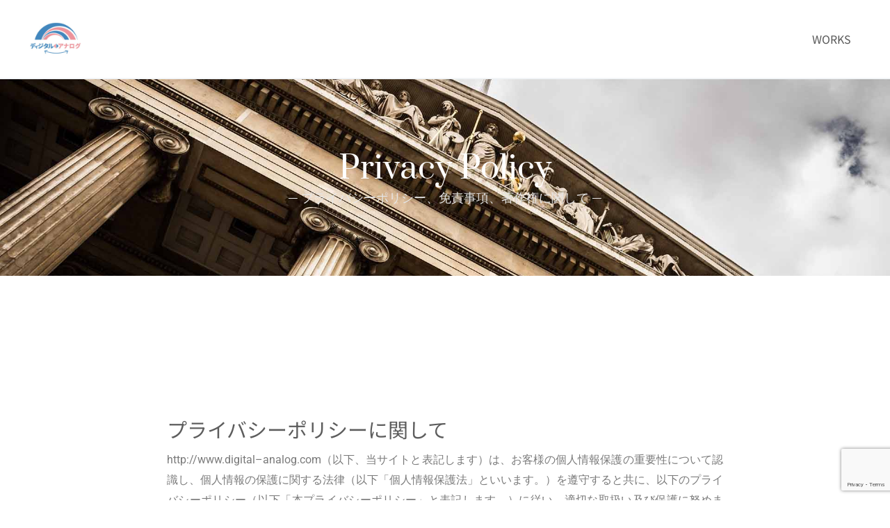

--- FILE ---
content_type: text/html; charset=utf-8
request_url: https://www.google.com/recaptcha/api2/anchor?ar=1&k=6Le6QSweAAAAAPaErGdiy_vCjst3msyLj-spdNnz&co=aHR0cHM6Ly93d3cuZGlnaXRhbC0tYW5hbG9nLmNvbTo0NDM.&hl=en&v=7gg7H51Q-naNfhmCP3_R47ho&size=invisible&anchor-ms=20000&execute-ms=15000&cb=alv8l2kcd7so
body_size: 48136
content:
<!DOCTYPE HTML><html dir="ltr" lang="en"><head><meta http-equiv="Content-Type" content="text/html; charset=UTF-8">
<meta http-equiv="X-UA-Compatible" content="IE=edge">
<title>reCAPTCHA</title>
<style type="text/css">
/* cyrillic-ext */
@font-face {
  font-family: 'Roboto';
  font-style: normal;
  font-weight: 400;
  font-stretch: 100%;
  src: url(//fonts.gstatic.com/s/roboto/v48/KFO7CnqEu92Fr1ME7kSn66aGLdTylUAMa3GUBHMdazTgWw.woff2) format('woff2');
  unicode-range: U+0460-052F, U+1C80-1C8A, U+20B4, U+2DE0-2DFF, U+A640-A69F, U+FE2E-FE2F;
}
/* cyrillic */
@font-face {
  font-family: 'Roboto';
  font-style: normal;
  font-weight: 400;
  font-stretch: 100%;
  src: url(//fonts.gstatic.com/s/roboto/v48/KFO7CnqEu92Fr1ME7kSn66aGLdTylUAMa3iUBHMdazTgWw.woff2) format('woff2');
  unicode-range: U+0301, U+0400-045F, U+0490-0491, U+04B0-04B1, U+2116;
}
/* greek-ext */
@font-face {
  font-family: 'Roboto';
  font-style: normal;
  font-weight: 400;
  font-stretch: 100%;
  src: url(//fonts.gstatic.com/s/roboto/v48/KFO7CnqEu92Fr1ME7kSn66aGLdTylUAMa3CUBHMdazTgWw.woff2) format('woff2');
  unicode-range: U+1F00-1FFF;
}
/* greek */
@font-face {
  font-family: 'Roboto';
  font-style: normal;
  font-weight: 400;
  font-stretch: 100%;
  src: url(//fonts.gstatic.com/s/roboto/v48/KFO7CnqEu92Fr1ME7kSn66aGLdTylUAMa3-UBHMdazTgWw.woff2) format('woff2');
  unicode-range: U+0370-0377, U+037A-037F, U+0384-038A, U+038C, U+038E-03A1, U+03A3-03FF;
}
/* math */
@font-face {
  font-family: 'Roboto';
  font-style: normal;
  font-weight: 400;
  font-stretch: 100%;
  src: url(//fonts.gstatic.com/s/roboto/v48/KFO7CnqEu92Fr1ME7kSn66aGLdTylUAMawCUBHMdazTgWw.woff2) format('woff2');
  unicode-range: U+0302-0303, U+0305, U+0307-0308, U+0310, U+0312, U+0315, U+031A, U+0326-0327, U+032C, U+032F-0330, U+0332-0333, U+0338, U+033A, U+0346, U+034D, U+0391-03A1, U+03A3-03A9, U+03B1-03C9, U+03D1, U+03D5-03D6, U+03F0-03F1, U+03F4-03F5, U+2016-2017, U+2034-2038, U+203C, U+2040, U+2043, U+2047, U+2050, U+2057, U+205F, U+2070-2071, U+2074-208E, U+2090-209C, U+20D0-20DC, U+20E1, U+20E5-20EF, U+2100-2112, U+2114-2115, U+2117-2121, U+2123-214F, U+2190, U+2192, U+2194-21AE, U+21B0-21E5, U+21F1-21F2, U+21F4-2211, U+2213-2214, U+2216-22FF, U+2308-230B, U+2310, U+2319, U+231C-2321, U+2336-237A, U+237C, U+2395, U+239B-23B7, U+23D0, U+23DC-23E1, U+2474-2475, U+25AF, U+25B3, U+25B7, U+25BD, U+25C1, U+25CA, U+25CC, U+25FB, U+266D-266F, U+27C0-27FF, U+2900-2AFF, U+2B0E-2B11, U+2B30-2B4C, U+2BFE, U+3030, U+FF5B, U+FF5D, U+1D400-1D7FF, U+1EE00-1EEFF;
}
/* symbols */
@font-face {
  font-family: 'Roboto';
  font-style: normal;
  font-weight: 400;
  font-stretch: 100%;
  src: url(//fonts.gstatic.com/s/roboto/v48/KFO7CnqEu92Fr1ME7kSn66aGLdTylUAMaxKUBHMdazTgWw.woff2) format('woff2');
  unicode-range: U+0001-000C, U+000E-001F, U+007F-009F, U+20DD-20E0, U+20E2-20E4, U+2150-218F, U+2190, U+2192, U+2194-2199, U+21AF, U+21E6-21F0, U+21F3, U+2218-2219, U+2299, U+22C4-22C6, U+2300-243F, U+2440-244A, U+2460-24FF, U+25A0-27BF, U+2800-28FF, U+2921-2922, U+2981, U+29BF, U+29EB, U+2B00-2BFF, U+4DC0-4DFF, U+FFF9-FFFB, U+10140-1018E, U+10190-1019C, U+101A0, U+101D0-101FD, U+102E0-102FB, U+10E60-10E7E, U+1D2C0-1D2D3, U+1D2E0-1D37F, U+1F000-1F0FF, U+1F100-1F1AD, U+1F1E6-1F1FF, U+1F30D-1F30F, U+1F315, U+1F31C, U+1F31E, U+1F320-1F32C, U+1F336, U+1F378, U+1F37D, U+1F382, U+1F393-1F39F, U+1F3A7-1F3A8, U+1F3AC-1F3AF, U+1F3C2, U+1F3C4-1F3C6, U+1F3CA-1F3CE, U+1F3D4-1F3E0, U+1F3ED, U+1F3F1-1F3F3, U+1F3F5-1F3F7, U+1F408, U+1F415, U+1F41F, U+1F426, U+1F43F, U+1F441-1F442, U+1F444, U+1F446-1F449, U+1F44C-1F44E, U+1F453, U+1F46A, U+1F47D, U+1F4A3, U+1F4B0, U+1F4B3, U+1F4B9, U+1F4BB, U+1F4BF, U+1F4C8-1F4CB, U+1F4D6, U+1F4DA, U+1F4DF, U+1F4E3-1F4E6, U+1F4EA-1F4ED, U+1F4F7, U+1F4F9-1F4FB, U+1F4FD-1F4FE, U+1F503, U+1F507-1F50B, U+1F50D, U+1F512-1F513, U+1F53E-1F54A, U+1F54F-1F5FA, U+1F610, U+1F650-1F67F, U+1F687, U+1F68D, U+1F691, U+1F694, U+1F698, U+1F6AD, U+1F6B2, U+1F6B9-1F6BA, U+1F6BC, U+1F6C6-1F6CF, U+1F6D3-1F6D7, U+1F6E0-1F6EA, U+1F6F0-1F6F3, U+1F6F7-1F6FC, U+1F700-1F7FF, U+1F800-1F80B, U+1F810-1F847, U+1F850-1F859, U+1F860-1F887, U+1F890-1F8AD, U+1F8B0-1F8BB, U+1F8C0-1F8C1, U+1F900-1F90B, U+1F93B, U+1F946, U+1F984, U+1F996, U+1F9E9, U+1FA00-1FA6F, U+1FA70-1FA7C, U+1FA80-1FA89, U+1FA8F-1FAC6, U+1FACE-1FADC, U+1FADF-1FAE9, U+1FAF0-1FAF8, U+1FB00-1FBFF;
}
/* vietnamese */
@font-face {
  font-family: 'Roboto';
  font-style: normal;
  font-weight: 400;
  font-stretch: 100%;
  src: url(//fonts.gstatic.com/s/roboto/v48/KFO7CnqEu92Fr1ME7kSn66aGLdTylUAMa3OUBHMdazTgWw.woff2) format('woff2');
  unicode-range: U+0102-0103, U+0110-0111, U+0128-0129, U+0168-0169, U+01A0-01A1, U+01AF-01B0, U+0300-0301, U+0303-0304, U+0308-0309, U+0323, U+0329, U+1EA0-1EF9, U+20AB;
}
/* latin-ext */
@font-face {
  font-family: 'Roboto';
  font-style: normal;
  font-weight: 400;
  font-stretch: 100%;
  src: url(//fonts.gstatic.com/s/roboto/v48/KFO7CnqEu92Fr1ME7kSn66aGLdTylUAMa3KUBHMdazTgWw.woff2) format('woff2');
  unicode-range: U+0100-02BA, U+02BD-02C5, U+02C7-02CC, U+02CE-02D7, U+02DD-02FF, U+0304, U+0308, U+0329, U+1D00-1DBF, U+1E00-1E9F, U+1EF2-1EFF, U+2020, U+20A0-20AB, U+20AD-20C0, U+2113, U+2C60-2C7F, U+A720-A7FF;
}
/* latin */
@font-face {
  font-family: 'Roboto';
  font-style: normal;
  font-weight: 400;
  font-stretch: 100%;
  src: url(//fonts.gstatic.com/s/roboto/v48/KFO7CnqEu92Fr1ME7kSn66aGLdTylUAMa3yUBHMdazQ.woff2) format('woff2');
  unicode-range: U+0000-00FF, U+0131, U+0152-0153, U+02BB-02BC, U+02C6, U+02DA, U+02DC, U+0304, U+0308, U+0329, U+2000-206F, U+20AC, U+2122, U+2191, U+2193, U+2212, U+2215, U+FEFF, U+FFFD;
}
/* cyrillic-ext */
@font-face {
  font-family: 'Roboto';
  font-style: normal;
  font-weight: 500;
  font-stretch: 100%;
  src: url(//fonts.gstatic.com/s/roboto/v48/KFO7CnqEu92Fr1ME7kSn66aGLdTylUAMa3GUBHMdazTgWw.woff2) format('woff2');
  unicode-range: U+0460-052F, U+1C80-1C8A, U+20B4, U+2DE0-2DFF, U+A640-A69F, U+FE2E-FE2F;
}
/* cyrillic */
@font-face {
  font-family: 'Roboto';
  font-style: normal;
  font-weight: 500;
  font-stretch: 100%;
  src: url(//fonts.gstatic.com/s/roboto/v48/KFO7CnqEu92Fr1ME7kSn66aGLdTylUAMa3iUBHMdazTgWw.woff2) format('woff2');
  unicode-range: U+0301, U+0400-045F, U+0490-0491, U+04B0-04B1, U+2116;
}
/* greek-ext */
@font-face {
  font-family: 'Roboto';
  font-style: normal;
  font-weight: 500;
  font-stretch: 100%;
  src: url(//fonts.gstatic.com/s/roboto/v48/KFO7CnqEu92Fr1ME7kSn66aGLdTylUAMa3CUBHMdazTgWw.woff2) format('woff2');
  unicode-range: U+1F00-1FFF;
}
/* greek */
@font-face {
  font-family: 'Roboto';
  font-style: normal;
  font-weight: 500;
  font-stretch: 100%;
  src: url(//fonts.gstatic.com/s/roboto/v48/KFO7CnqEu92Fr1ME7kSn66aGLdTylUAMa3-UBHMdazTgWw.woff2) format('woff2');
  unicode-range: U+0370-0377, U+037A-037F, U+0384-038A, U+038C, U+038E-03A1, U+03A3-03FF;
}
/* math */
@font-face {
  font-family: 'Roboto';
  font-style: normal;
  font-weight: 500;
  font-stretch: 100%;
  src: url(//fonts.gstatic.com/s/roboto/v48/KFO7CnqEu92Fr1ME7kSn66aGLdTylUAMawCUBHMdazTgWw.woff2) format('woff2');
  unicode-range: U+0302-0303, U+0305, U+0307-0308, U+0310, U+0312, U+0315, U+031A, U+0326-0327, U+032C, U+032F-0330, U+0332-0333, U+0338, U+033A, U+0346, U+034D, U+0391-03A1, U+03A3-03A9, U+03B1-03C9, U+03D1, U+03D5-03D6, U+03F0-03F1, U+03F4-03F5, U+2016-2017, U+2034-2038, U+203C, U+2040, U+2043, U+2047, U+2050, U+2057, U+205F, U+2070-2071, U+2074-208E, U+2090-209C, U+20D0-20DC, U+20E1, U+20E5-20EF, U+2100-2112, U+2114-2115, U+2117-2121, U+2123-214F, U+2190, U+2192, U+2194-21AE, U+21B0-21E5, U+21F1-21F2, U+21F4-2211, U+2213-2214, U+2216-22FF, U+2308-230B, U+2310, U+2319, U+231C-2321, U+2336-237A, U+237C, U+2395, U+239B-23B7, U+23D0, U+23DC-23E1, U+2474-2475, U+25AF, U+25B3, U+25B7, U+25BD, U+25C1, U+25CA, U+25CC, U+25FB, U+266D-266F, U+27C0-27FF, U+2900-2AFF, U+2B0E-2B11, U+2B30-2B4C, U+2BFE, U+3030, U+FF5B, U+FF5D, U+1D400-1D7FF, U+1EE00-1EEFF;
}
/* symbols */
@font-face {
  font-family: 'Roboto';
  font-style: normal;
  font-weight: 500;
  font-stretch: 100%;
  src: url(//fonts.gstatic.com/s/roboto/v48/KFO7CnqEu92Fr1ME7kSn66aGLdTylUAMaxKUBHMdazTgWw.woff2) format('woff2');
  unicode-range: U+0001-000C, U+000E-001F, U+007F-009F, U+20DD-20E0, U+20E2-20E4, U+2150-218F, U+2190, U+2192, U+2194-2199, U+21AF, U+21E6-21F0, U+21F3, U+2218-2219, U+2299, U+22C4-22C6, U+2300-243F, U+2440-244A, U+2460-24FF, U+25A0-27BF, U+2800-28FF, U+2921-2922, U+2981, U+29BF, U+29EB, U+2B00-2BFF, U+4DC0-4DFF, U+FFF9-FFFB, U+10140-1018E, U+10190-1019C, U+101A0, U+101D0-101FD, U+102E0-102FB, U+10E60-10E7E, U+1D2C0-1D2D3, U+1D2E0-1D37F, U+1F000-1F0FF, U+1F100-1F1AD, U+1F1E6-1F1FF, U+1F30D-1F30F, U+1F315, U+1F31C, U+1F31E, U+1F320-1F32C, U+1F336, U+1F378, U+1F37D, U+1F382, U+1F393-1F39F, U+1F3A7-1F3A8, U+1F3AC-1F3AF, U+1F3C2, U+1F3C4-1F3C6, U+1F3CA-1F3CE, U+1F3D4-1F3E0, U+1F3ED, U+1F3F1-1F3F3, U+1F3F5-1F3F7, U+1F408, U+1F415, U+1F41F, U+1F426, U+1F43F, U+1F441-1F442, U+1F444, U+1F446-1F449, U+1F44C-1F44E, U+1F453, U+1F46A, U+1F47D, U+1F4A3, U+1F4B0, U+1F4B3, U+1F4B9, U+1F4BB, U+1F4BF, U+1F4C8-1F4CB, U+1F4D6, U+1F4DA, U+1F4DF, U+1F4E3-1F4E6, U+1F4EA-1F4ED, U+1F4F7, U+1F4F9-1F4FB, U+1F4FD-1F4FE, U+1F503, U+1F507-1F50B, U+1F50D, U+1F512-1F513, U+1F53E-1F54A, U+1F54F-1F5FA, U+1F610, U+1F650-1F67F, U+1F687, U+1F68D, U+1F691, U+1F694, U+1F698, U+1F6AD, U+1F6B2, U+1F6B9-1F6BA, U+1F6BC, U+1F6C6-1F6CF, U+1F6D3-1F6D7, U+1F6E0-1F6EA, U+1F6F0-1F6F3, U+1F6F7-1F6FC, U+1F700-1F7FF, U+1F800-1F80B, U+1F810-1F847, U+1F850-1F859, U+1F860-1F887, U+1F890-1F8AD, U+1F8B0-1F8BB, U+1F8C0-1F8C1, U+1F900-1F90B, U+1F93B, U+1F946, U+1F984, U+1F996, U+1F9E9, U+1FA00-1FA6F, U+1FA70-1FA7C, U+1FA80-1FA89, U+1FA8F-1FAC6, U+1FACE-1FADC, U+1FADF-1FAE9, U+1FAF0-1FAF8, U+1FB00-1FBFF;
}
/* vietnamese */
@font-face {
  font-family: 'Roboto';
  font-style: normal;
  font-weight: 500;
  font-stretch: 100%;
  src: url(//fonts.gstatic.com/s/roboto/v48/KFO7CnqEu92Fr1ME7kSn66aGLdTylUAMa3OUBHMdazTgWw.woff2) format('woff2');
  unicode-range: U+0102-0103, U+0110-0111, U+0128-0129, U+0168-0169, U+01A0-01A1, U+01AF-01B0, U+0300-0301, U+0303-0304, U+0308-0309, U+0323, U+0329, U+1EA0-1EF9, U+20AB;
}
/* latin-ext */
@font-face {
  font-family: 'Roboto';
  font-style: normal;
  font-weight: 500;
  font-stretch: 100%;
  src: url(//fonts.gstatic.com/s/roboto/v48/KFO7CnqEu92Fr1ME7kSn66aGLdTylUAMa3KUBHMdazTgWw.woff2) format('woff2');
  unicode-range: U+0100-02BA, U+02BD-02C5, U+02C7-02CC, U+02CE-02D7, U+02DD-02FF, U+0304, U+0308, U+0329, U+1D00-1DBF, U+1E00-1E9F, U+1EF2-1EFF, U+2020, U+20A0-20AB, U+20AD-20C0, U+2113, U+2C60-2C7F, U+A720-A7FF;
}
/* latin */
@font-face {
  font-family: 'Roboto';
  font-style: normal;
  font-weight: 500;
  font-stretch: 100%;
  src: url(//fonts.gstatic.com/s/roboto/v48/KFO7CnqEu92Fr1ME7kSn66aGLdTylUAMa3yUBHMdazQ.woff2) format('woff2');
  unicode-range: U+0000-00FF, U+0131, U+0152-0153, U+02BB-02BC, U+02C6, U+02DA, U+02DC, U+0304, U+0308, U+0329, U+2000-206F, U+20AC, U+2122, U+2191, U+2193, U+2212, U+2215, U+FEFF, U+FFFD;
}
/* cyrillic-ext */
@font-face {
  font-family: 'Roboto';
  font-style: normal;
  font-weight: 900;
  font-stretch: 100%;
  src: url(//fonts.gstatic.com/s/roboto/v48/KFO7CnqEu92Fr1ME7kSn66aGLdTylUAMa3GUBHMdazTgWw.woff2) format('woff2');
  unicode-range: U+0460-052F, U+1C80-1C8A, U+20B4, U+2DE0-2DFF, U+A640-A69F, U+FE2E-FE2F;
}
/* cyrillic */
@font-face {
  font-family: 'Roboto';
  font-style: normal;
  font-weight: 900;
  font-stretch: 100%;
  src: url(//fonts.gstatic.com/s/roboto/v48/KFO7CnqEu92Fr1ME7kSn66aGLdTylUAMa3iUBHMdazTgWw.woff2) format('woff2');
  unicode-range: U+0301, U+0400-045F, U+0490-0491, U+04B0-04B1, U+2116;
}
/* greek-ext */
@font-face {
  font-family: 'Roboto';
  font-style: normal;
  font-weight: 900;
  font-stretch: 100%;
  src: url(//fonts.gstatic.com/s/roboto/v48/KFO7CnqEu92Fr1ME7kSn66aGLdTylUAMa3CUBHMdazTgWw.woff2) format('woff2');
  unicode-range: U+1F00-1FFF;
}
/* greek */
@font-face {
  font-family: 'Roboto';
  font-style: normal;
  font-weight: 900;
  font-stretch: 100%;
  src: url(//fonts.gstatic.com/s/roboto/v48/KFO7CnqEu92Fr1ME7kSn66aGLdTylUAMa3-UBHMdazTgWw.woff2) format('woff2');
  unicode-range: U+0370-0377, U+037A-037F, U+0384-038A, U+038C, U+038E-03A1, U+03A3-03FF;
}
/* math */
@font-face {
  font-family: 'Roboto';
  font-style: normal;
  font-weight: 900;
  font-stretch: 100%;
  src: url(//fonts.gstatic.com/s/roboto/v48/KFO7CnqEu92Fr1ME7kSn66aGLdTylUAMawCUBHMdazTgWw.woff2) format('woff2');
  unicode-range: U+0302-0303, U+0305, U+0307-0308, U+0310, U+0312, U+0315, U+031A, U+0326-0327, U+032C, U+032F-0330, U+0332-0333, U+0338, U+033A, U+0346, U+034D, U+0391-03A1, U+03A3-03A9, U+03B1-03C9, U+03D1, U+03D5-03D6, U+03F0-03F1, U+03F4-03F5, U+2016-2017, U+2034-2038, U+203C, U+2040, U+2043, U+2047, U+2050, U+2057, U+205F, U+2070-2071, U+2074-208E, U+2090-209C, U+20D0-20DC, U+20E1, U+20E5-20EF, U+2100-2112, U+2114-2115, U+2117-2121, U+2123-214F, U+2190, U+2192, U+2194-21AE, U+21B0-21E5, U+21F1-21F2, U+21F4-2211, U+2213-2214, U+2216-22FF, U+2308-230B, U+2310, U+2319, U+231C-2321, U+2336-237A, U+237C, U+2395, U+239B-23B7, U+23D0, U+23DC-23E1, U+2474-2475, U+25AF, U+25B3, U+25B7, U+25BD, U+25C1, U+25CA, U+25CC, U+25FB, U+266D-266F, U+27C0-27FF, U+2900-2AFF, U+2B0E-2B11, U+2B30-2B4C, U+2BFE, U+3030, U+FF5B, U+FF5D, U+1D400-1D7FF, U+1EE00-1EEFF;
}
/* symbols */
@font-face {
  font-family: 'Roboto';
  font-style: normal;
  font-weight: 900;
  font-stretch: 100%;
  src: url(//fonts.gstatic.com/s/roboto/v48/KFO7CnqEu92Fr1ME7kSn66aGLdTylUAMaxKUBHMdazTgWw.woff2) format('woff2');
  unicode-range: U+0001-000C, U+000E-001F, U+007F-009F, U+20DD-20E0, U+20E2-20E4, U+2150-218F, U+2190, U+2192, U+2194-2199, U+21AF, U+21E6-21F0, U+21F3, U+2218-2219, U+2299, U+22C4-22C6, U+2300-243F, U+2440-244A, U+2460-24FF, U+25A0-27BF, U+2800-28FF, U+2921-2922, U+2981, U+29BF, U+29EB, U+2B00-2BFF, U+4DC0-4DFF, U+FFF9-FFFB, U+10140-1018E, U+10190-1019C, U+101A0, U+101D0-101FD, U+102E0-102FB, U+10E60-10E7E, U+1D2C0-1D2D3, U+1D2E0-1D37F, U+1F000-1F0FF, U+1F100-1F1AD, U+1F1E6-1F1FF, U+1F30D-1F30F, U+1F315, U+1F31C, U+1F31E, U+1F320-1F32C, U+1F336, U+1F378, U+1F37D, U+1F382, U+1F393-1F39F, U+1F3A7-1F3A8, U+1F3AC-1F3AF, U+1F3C2, U+1F3C4-1F3C6, U+1F3CA-1F3CE, U+1F3D4-1F3E0, U+1F3ED, U+1F3F1-1F3F3, U+1F3F5-1F3F7, U+1F408, U+1F415, U+1F41F, U+1F426, U+1F43F, U+1F441-1F442, U+1F444, U+1F446-1F449, U+1F44C-1F44E, U+1F453, U+1F46A, U+1F47D, U+1F4A3, U+1F4B0, U+1F4B3, U+1F4B9, U+1F4BB, U+1F4BF, U+1F4C8-1F4CB, U+1F4D6, U+1F4DA, U+1F4DF, U+1F4E3-1F4E6, U+1F4EA-1F4ED, U+1F4F7, U+1F4F9-1F4FB, U+1F4FD-1F4FE, U+1F503, U+1F507-1F50B, U+1F50D, U+1F512-1F513, U+1F53E-1F54A, U+1F54F-1F5FA, U+1F610, U+1F650-1F67F, U+1F687, U+1F68D, U+1F691, U+1F694, U+1F698, U+1F6AD, U+1F6B2, U+1F6B9-1F6BA, U+1F6BC, U+1F6C6-1F6CF, U+1F6D3-1F6D7, U+1F6E0-1F6EA, U+1F6F0-1F6F3, U+1F6F7-1F6FC, U+1F700-1F7FF, U+1F800-1F80B, U+1F810-1F847, U+1F850-1F859, U+1F860-1F887, U+1F890-1F8AD, U+1F8B0-1F8BB, U+1F8C0-1F8C1, U+1F900-1F90B, U+1F93B, U+1F946, U+1F984, U+1F996, U+1F9E9, U+1FA00-1FA6F, U+1FA70-1FA7C, U+1FA80-1FA89, U+1FA8F-1FAC6, U+1FACE-1FADC, U+1FADF-1FAE9, U+1FAF0-1FAF8, U+1FB00-1FBFF;
}
/* vietnamese */
@font-face {
  font-family: 'Roboto';
  font-style: normal;
  font-weight: 900;
  font-stretch: 100%;
  src: url(//fonts.gstatic.com/s/roboto/v48/KFO7CnqEu92Fr1ME7kSn66aGLdTylUAMa3OUBHMdazTgWw.woff2) format('woff2');
  unicode-range: U+0102-0103, U+0110-0111, U+0128-0129, U+0168-0169, U+01A0-01A1, U+01AF-01B0, U+0300-0301, U+0303-0304, U+0308-0309, U+0323, U+0329, U+1EA0-1EF9, U+20AB;
}
/* latin-ext */
@font-face {
  font-family: 'Roboto';
  font-style: normal;
  font-weight: 900;
  font-stretch: 100%;
  src: url(//fonts.gstatic.com/s/roboto/v48/KFO7CnqEu92Fr1ME7kSn66aGLdTylUAMa3KUBHMdazTgWw.woff2) format('woff2');
  unicode-range: U+0100-02BA, U+02BD-02C5, U+02C7-02CC, U+02CE-02D7, U+02DD-02FF, U+0304, U+0308, U+0329, U+1D00-1DBF, U+1E00-1E9F, U+1EF2-1EFF, U+2020, U+20A0-20AB, U+20AD-20C0, U+2113, U+2C60-2C7F, U+A720-A7FF;
}
/* latin */
@font-face {
  font-family: 'Roboto';
  font-style: normal;
  font-weight: 900;
  font-stretch: 100%;
  src: url(//fonts.gstatic.com/s/roboto/v48/KFO7CnqEu92Fr1ME7kSn66aGLdTylUAMa3yUBHMdazQ.woff2) format('woff2');
  unicode-range: U+0000-00FF, U+0131, U+0152-0153, U+02BB-02BC, U+02C6, U+02DA, U+02DC, U+0304, U+0308, U+0329, U+2000-206F, U+20AC, U+2122, U+2191, U+2193, U+2212, U+2215, U+FEFF, U+FFFD;
}

</style>
<link rel="stylesheet" type="text/css" href="https://www.gstatic.com/recaptcha/releases/7gg7H51Q-naNfhmCP3_R47ho/styles__ltr.css">
<script nonce="l0vVox4pjUmsSPc2jO8sgw" type="text/javascript">window['__recaptcha_api'] = 'https://www.google.com/recaptcha/api2/';</script>
<script type="text/javascript" src="https://www.gstatic.com/recaptcha/releases/7gg7H51Q-naNfhmCP3_R47ho/recaptcha__en.js" nonce="l0vVox4pjUmsSPc2jO8sgw">
      
    </script></head>
<body><div id="rc-anchor-alert" class="rc-anchor-alert"></div>
<input type="hidden" id="recaptcha-token" value="[base64]">
<script type="text/javascript" nonce="l0vVox4pjUmsSPc2jO8sgw">
      recaptcha.anchor.Main.init("[\x22ainput\x22,[\x22bgdata\x22,\x22\x22,\[base64]/[base64]/[base64]/[base64]/cjw8ejpyPj4+eil9Y2F0Y2gobCl7dGhyb3cgbDt9fSxIPWZ1bmN0aW9uKHcsdCx6KXtpZih3PT0xOTR8fHc9PTIwOCl0LnZbd10/dC52W3ddLmNvbmNhdCh6KTp0LnZbd109b2Yoeix0KTtlbHNle2lmKHQuYkImJnchPTMxNylyZXR1cm47dz09NjZ8fHc9PTEyMnx8dz09NDcwfHx3PT00NHx8dz09NDE2fHx3PT0zOTd8fHc9PTQyMXx8dz09Njh8fHc9PTcwfHx3PT0xODQ/[base64]/[base64]/[base64]/bmV3IGRbVl0oSlswXSk6cD09Mj9uZXcgZFtWXShKWzBdLEpbMV0pOnA9PTM/bmV3IGRbVl0oSlswXSxKWzFdLEpbMl0pOnA9PTQ/[base64]/[base64]/[base64]/[base64]\x22,\[base64]\\u003d\\u003d\x22,\x22w75hwqfDlsOaS8OXw5rDl8OyYMOvdMO8Y8KwwonDhnDDrCE5Wh8Cwr/Cl8K/[base64]/DnlV4W8Kzw5nDhcO1BcK4w7dfG0EwN8O/wp/CuATDpD7CtsOCeUN3wrQNwpZSZ8Kseg7CiMOOw77CoCvCp0pGw4nDjknDgx7CgRVtwrHDr8OowpgWw6kFQMKyKGrCvcKQAMOhwq7DgwkQworDsMKBARQMRMOhGEwNQMOPZXXDl8Kbw6HDrGt1HwoOw4vCusOZw4RkwrPDnlrCkSh/w7zCrSNQwrgATCUlZW/Ck8K/w7HClcKuw7IWHDHCpwFQwolhMcKbc8K1wqrCuhQFQQDCi27DvncJw6kUw5nDqCtIcntRFsKKw4pMw4ZCwrIYw7fDrSDCrTrChsKKwq/DjhI/ZsKpwrvDjxkdRsO7w47DjMK9w6vDolrCgVNUdcOPFcKnN8Khw4fDn8K5Dxl4woLCtsO/[base64]/CoURuTcOpw780BBDCjMKZO8KgQMOMbDENIXLCtcOmWQ8tfMOae8Oew5p+OXzDtnUsICR8wolNw7wzecKpYcOGw4jDhj/CiGt3QHrDnRbDvMK2OMK2ODc1w7EKQBfCnkhKwqkcw4vDgsKeDmbDqGfDlsKDZcK8T8OYw44fY8OYH8K/eXXDrANKLMKWw47Dgxoawo/DosOiQMKAZsOTNFllw7tKw7h9w5MNCxYGP13CpQLCj8OCNAEjw4/Cv8KzwqbCsStUw7MpwpLDtDzDuQQiwr/CvcO7CsOvEsK6w5l3OsKPwr84wpHCj8KQSzQXS8OEdMKcw4XDrno2w60YwpzCikXDnHp6UsKMw5AYwooLXUTDi8OWZnLDjExkeMKvOVbDn1HCtlbDsg1pFMKlCcKWwqrCqcK5wofDlsKYcMKzw5nCjG/Duk/DsgZowpd2w4hMwrpQAcKWw5XDksO/KsKewp7CrnHDo8KpdsOrwr7CgsOdw6HCgsK9w6Z5wrgSw7NBTxHCminDtE0LAMKKa8K3MMKXw5HDrDJUw657SzzCtDcsw6MlCCrDqMK+wpPDtMKHwrXDrSFrw5/[base64]/Dn8OXBnjDrktnwq7DpsKGwqAIPMO+VXvCksKSZXTCtWNye8K9A8K3woTChMKFQsOQbcONFX4pwqXCqsKpwozDlMKTLz/[base64]/DMOZwp1hSB0kw6XCisOkCgjCscOaw7HDr0fDjsKCKkcXwq14w480fMOqwod/cnPCqDRUw60JbcOqW1/[base64]/H3FOZQF1wpXCj8KMDisowq7CgmEbw4oqwrbCtcO3XQHDusK2wp3CrW7Dvhtaw4HCpMKeC8KwwozCksOSw6Bxwp1JIsKZCMKBNsOEwrbCnMKLw5XDgU3CuRLCq8OtCsKcw5XCt8KZdsOHwr4Dai/ChRvDqEB7wpTCgDFSwpXDhsOJB8KWW8KQMQHDozDCnsO/[base64]/[base64]/DmxTDiF/DpgvDpBnChEjDvAMtQHPDuD4bRz9xE8KPSBvDmsOJwrnDjMKAwrx5w4Euw5rCskjCoEElbsOYBhtvKV7Cl8KgAEbDn8KKwrjDvhMEOATCjsOqwqRyTMKtwqYrwoE1DMOUYTY1EMOCwqhyUW8/[base64]/CmcOiW2BiwpjCmUfCpcKtAsKcWl5XBDjDvsOBw5/[base64]/Cuz7CpcOpw68BwqJTP8K5FMK7esOBSMKGw6DDhcOvwobCv08/w7cYLhlICg8AJcKpWsKhDcOHRMOtUi8swp0ywrvChMKLQMOjUcOvwrtsA8KMwoFzw4XDkMOqwpVIw4ExwqzDmgUTbAHDpMOwccKVwoHDnsKSbsKIWsKbcl/[base64]/Cn8KpwrsOU38cw4AkeTbColXDrmA9w4/[base64]/NjthQMKew7jDkAfDpVkiGTLCksOcwpsFw6BcFcKQwobDjcKtwrXCuMOAwqLCj8O+BcKAwovCsxvCjsKxwocIeMKUBVJRwqLCiMOQw6TChRnCnGhTw7jDsmcbw7xnw4HCnMO8Pj7CnsOewoJOwrLCrVAqejnCv2vDlcKNw7vCpsK1DsOqw6VfGsOkw47DkcOzSjnDo3/CnzFcwrnDpyzCg8O8HRUfenLCocOWG8OhbALDgR3CmMO2w4ANwovCjiXDgERLw7zDrl/CtmvDqMOhUMOLwrbDvWgSKkHDhG4TKcKJYMKOe30qJUnDhlQBQFPClx8OwqN2w4nCh8Koc8OVwrDCpsOFwpjClnZxIcKObXPDrSIaw4DCo8KaIXoISMK0w6UNw7I7Vx/Cm8KUDMO+TXbDvGDCocKww71FGX0/THF8w4JSwogtwoPDn8Krw6XClV/Cly9MRsKqwoI7bDrCo8O0w4xuETRjwpQXaMK/[base64]/CisOEWMOQcm4+BE1MNF7Dqmcnw7/CklHCisOMYBchZcKWYQvDoTvCtmnDtcOoGsKsWSPDh8K5SyPCisO2BMOOU2zDtFPDvCbCsxhMLcKowohxw6bCncKUw47Cg07CsF9mDSJQNW5/fMKsGT5ww47DqsKTHi8EH8O9DT1KwonDqsOaw79Jw4TDvGDDnDzCmMKVPm7DklgFL2l1CUg1wpskw6LCs1rCicOnwrHCun9QwrjCrGMjw7bCjgUQPSTClGTDo8K/w5l8w4HClsOJw7jDvcKZw4dkRgw5C8KXf1gLw5fCgMOqMsOPAsO4QsKowqnCjy87BcOOS8Oqw69Ew6fDn3TDgxDDusK8w6vCi2h4GcKGFVhefgXDjcO5woMIwpPCusKxIlvCiTEeJcO4w5hHw6gbwrViwoHDmcK6d3PDisKQwqnCqkHCt8O6XMOswqMzw53DhE/Dq8KeAMKQVWUZEcKGwqrDh05OcsKOa8OWwqx1SsOwODg0MsO8AsOdw5fCmBd7NFksw4nDm8KbRRjCqcOOw5vDlhnDuVTDlAzCkBIowprCqcK2w5vDqG0+W25dwrhqZsKQwrwVw67CpGvDglDDqAtdCT/Do8KuwpfDjMOjbXPDuELChybDly7ClsKiRsKlCsOxw5VxNcKCw4JUbsK1wqQfd8O0w5BAV3c/VEbCuMK7OQDCijvDi1vDgx/DnGJ2D8KgeBVXw6XDisK1w4NCw6lNOMOQdB/DnibCsMKEw7dJRXHDn8OAwo5iScODwrrCtcKzfsKSw5bDgggTw4nDknlyf8OvwpfCk8O8B8K5FMOiw7MGSsKjw59seMO6wp7DkDvCnsOfDljCpcKHAMO+N8OCw5/DvMOHMBTDpcO8wobDt8OcbsKlwpPDiMOqw6xcwpITDiUaw6JhE1NtWjnDqiLDoMOyR8OHIcOpw5UPH8O8FMKIw7QDwqLCj8KLw6jDoRbDmsODVsKwQRBJekLDnsOEBsOBw4LDl8K3wqhXw7DDvBZkB0zCqyMfREMVNksXw5E4E8OIwrJoAF/ChDjDvcO4wr5RwpZHPsKFFU7Dvgk2U8KRfhpAw6LClcOILcK6An5Aw49NVVTCr8OgPyfDsxMRwpDCnMOcwrcBw7/DucOEWcOTZXbDn0fCqsKWw53CrWw9wrjDtsOEw5TDrj4rw7Znw707AsKnJ8Kuw5vDtkdxwok4w6jDu3QOwqzCl8OXQQzDi8KLBMO/H0U2B1HCuBNIwoTCo8OabMOfworCssOyMV82woITw6AleMKqZMK1DmxZB8ODASQ7w7lTJMOcw67Cq2EHUMKhRMOHEcKbw7Qtw58TwqPDvcOew5/CiwAJf0vCv8KBw4Ypw7MlGynDmTDDrsOUKgHDq8KFwqLCkcK4w6/DpzwmdlI2w5J3wrzDjMKjwqEHPMObwozDjCN/wpvCs3XDsDrDq8KJw7wDwpAlT0R2w7FpOMOVwr4SZXfCgEjCpGZSwpNHwoVHP0jDnzjDh8KLw44iHMO3wq3ClMOhcCopwp1mKjsQw5EyEMKMw6JiwpBZw68vasKed8K1wpBrDQ1vDi/DsRxFBVLDm8KFJ8KSOcOtKcKSHkATwoY/aybDiHrDksK+wqjDqsONwplxEG3DusOVLlzDsQldO1hQHcKHHcOLbcKww5fCnAXDlsOEw4TDu0AESAl3w6jCtcK4L8OsasKfw58/worCqcKvecKDwpMMwqXDoyQUOg5dwp7CtmERNsKuwr06wpHDh8K6SGlHPMKAYDbCvm7CrsOxFMKtIh7DtsKOwqHCkzzCs8K/akcdw7VyYzzCvWQCwqB8eMKHwpB+VMOzUSfDikZewqN5w5rDu1orwqJUe8KaTV/[base64]/DlMK0w4vDvx1Nw5BpwqwTRjjDk8OswpbCqMKcwr4FGMKowrPDjlvDvsKwBR5dwoDDqEAsNcOKwrk/w5E5WcKFWh1WYhdvw4Qnw5jCkg4BwonCp8OBDWDDjcKvw5vDucO8wqHCv8Kwwo1vwphdw4nDoXxGw7fDtGsBw6DDtcKAwqxuw5/CkUMBwpLCszzCv8KCwqVWw5EkfcKoIWlGw4HDtTnDvCjDqmXDrwvChsK3LVhBwrIKw5rDmyrClMO3wopWwp5yPMOLw4nDk8KUwofCuyRuwq/CssOiVi5fwpjClBhdN3l5wonDjGkNGjXCkSbDg0XCu8OOwpHDhVHDg3XDvcKgBHINwqPDncOAw5bDr8O/AcOEwp8GSyLDvGIfwq7DlHsEfcKqS8K8dgPCisO/JMO1a8KNwptywozCkVvCoMKvWcKif8OLwpMkMsOIw5FFwpTDo8KAdXEEKMK4wpNNUcK/UX7Dp8KgwpRXPsKEw5zCrDLDtTc0wqYCwpFVTcKHfMKmMyvDsX5uKsKAwrXCjsOCw4jDtsK3woTDsi/CnzvCosKSwprDgsKYw63Cl3XChsK5JcOcSiXDusKpwp7DusKWwqzCicOEwoBUa8KOwrpRdSQQwqkXwo4LKMKOwqvDtxzDmcKZw7nDjMKJPX4Vwr1Cw6/Dr8KPwqduOsKiM3DDtMO0w6fCisOSwpfCuCLDn1nCscOhw4zDtsOhwpsew69iYsOVwoUtw5RSW8O1wpU8fcKsw6ppa8K6wqtMw6tqw57DjybCqyLDoHPCkcOJasKCw5duw6/CrsOyAcKfNyYBI8KPcyhyS8OIMMKcSMORbsKEwr/[base64]/woRaaH3Dk8OzVws0HkF5w5jDqmhvw7PCgcKseMOiTFlZw4ASGcKUw73DkMO1w6zCr8OZS3JDKhRaHSAQwpfDjHl/I8OZw4EZwpdCOcKMFMKMA8KHw6TDkMO6KsO2woLCkMKuw7ojw5oEw6oOY8KCTB9jwp/[base64]/[base64]/[base64]/DvMKHwpwfwrbDk8KFEDzDrixtwoTDjwpGck7DnMOGwoNfw4XChTcdJMKRw4w1woXCicKywrjDl1E+wpTCtsK6wrMow6diWMK5w5TDtsKKYcOLNsKYw73CpcK0w41xw6LCv8K/w45sV8K+SsO/C8OjwqnCiRvDgcKMMQzDmQzCh3w8w5/Ci8K6J8ORwrMRwr4qFFoawr4bK8KswpMIEVJ0w4IUwoHCkEDCt8KeSUA+wobDtBFWI8KzwrnDpMO5w6fCvETDjsOCcRhOwp/Dq0JFIsOqwqhIwqfCvcOSw5s/w7lVwqfDskwSMGjCnMOOUFUXw7PCtMOrfCdawqjCrETCpSwkMDvCn3xlOT7DslXDlmRgNlXDjcO6wrbCr0nClVUWLcOAw7ECG8OEwqUkw6bCpMO9Gx8Awq/CrkLCmiXDimzCigobQcOfFMOHwqwCw6TDmAtqwoDCvsKTw5TCkjjCowBoFQ7CvsOaw6AbMW1VEsKbw4jDjCfDlypZJg/DssKewoHCr8KKE8KPw5rCkRZww7tOUyAeDVfCk8OgUcK4wr1pw67CtVTDlHLDglZ2bMKGRigHW11XecK2B8OYwo3CiwvChcK4w45uwq7DvibDicOxZ8OBXsOGNEEfQ1gdwqMsUlnDt8KUWmBvw4HDjyZpfsOfR1zDlhDDokotBMOvYjXDlMOuw4XChFUUw5DDiQp/YMOEJnZ+WEzCrMOxwrNwf2/Dt8OUwojDhsKAwqc6w5bDrcO1w6vCjmTDisKGw5DDoRbCpsK7wr/DucO7NH/Dg8KKT8OawqI6ZsKgIsOET8KrZBdWwoM5esKsGEDDnjXDmSLChcK1VEjCvgPCjsOMwqbCmlzCm8Oqw6o1HWp6wptNwp9FwpXCn8KOCcKKLMKQCSvCm8KUF8OWYRthwqHDnsKfw7jDgsK/w5HCnMKOw4Bqwp3CrcOufsOpDMOcw71gwopuwqEIDmnDuMOpLcOAw4cOw79OwoI+JwlRw4tjw7VkVMO2W2odwpPDn8OXw6HDjMKeXgLCpAnDizrDkXvCk8KJfMOwEg/Ds8OqL8Kew7xSLSfDn3LDmATCpSA2woLClWo0wpvCqcORwq9/wqhRP0bDssK+w4E4OlAca8KAwpPDvcKAAcOHPMOrw4NgGsOfwonDlMK4EAZVw4DCri9vXBU6w4vCpsORNMOHdwvCln9hwodAFnLCvcOww7NkenppDcOzwqw/U8KnC8OXwrRGw5tzZRTCnRBBw5/[base64]/eMKbPlDDkcOZEcKfwo7DsDJfw5zCrG7CgTLDosOMw6nDlsOdwqI6w68yOyIYwpIEVwR9wpvDn8OaL8KTw5/ClMK4w7olYcKeKzBYw4ExKMKjw6Yiw6lkc8Kcw4oLw4FDwqrCs8OjQS3DqjbCvcOyw5fCjzdAKMOfwrXDnHcXGljDlG0Pw4wFEcOXw4lsX23DocO4VFYaw41gUcO/w73Dp8KuC8KbZMKvw4HDvsKMGjdpw6sUSsKxN8KDwrrDsivCksO+w5/DqywCUMKYehXCoBpJwqRBX0p+w6vCiG9Fw4rCn8Oyw7g/QsKewqbDgMK9EMOMwpvDkMOqwofCgDfCr1FLXFHDosKPI35fw6/DjsKswrdhw4bDmsOdwqrClUNrU2MJwoA6wp/DnSQnw4kmwpAjw57DtMOZDMKrScO+wrzClMKawr3CoHxpw4/Cj8ORBgkmNcOBCDLDunPCpTrCh8KQdsKaw4PDpcOSD0/Cg8Kdw7R+EsKZw6/Cj2nCrMKBaG/[base64]/DhloCKcO/wq02w7pmKy0vwp3DvDHCp8Kyw63CnDLDuMKuw6PCqsOoEFB3PFlpNUUYK8Olw7jDssKIw59cB2EXMcKuwpt6alDDgw1FZF/[base64]/wq7DswQiwozCtcO4wp9JwrHCozR4UknDpsOCw4soCcOdwqjCnU/DicOsAR3DsGwyw77ChsKaw7h6wrZLbMKUF0J5aMKgwp0PXMOnQsOTwo7CgcOXwqzDpEoVZcKHScKTTjnCsmdUwqUkwogYcMOuwrzCjFvCu2pubcKDYcK8wqw5PEQ/AAkEU8KiwoHCrjvDvsKqwo7CjgALJmkTWQ5xw5kvw4zDn1VmwojDgx7CphbDl8OlI8KnEsKcwogaaCbDvcO0MnvDkMOHw4LCjBPDrEcUwoXCihIiwrzDihvDksOGw6xHw47DiMOdwpVDwpwMwq1Ww6guCsK/[base64]/[base64]/DtnsYa3vCgcO6wqBqwqF9WjvDoTZjXi1zw4U8Hxlvwol9w5jDj8KKwpBYPcOWwpZHMB9XWlPCqsKxPcOhRsOFcjx0wohyN8KQTE1EwqJSw6ojw6/DvcO0wrYxKivDqsKLw5bDvQ1DDXFhacKXFnzDocKlwoVmIcKqJHdKD8OFd8Kdwos3Ez8sEsO9HVDDlAHDm8K3w4fCpMKkccOvwrNUw7HDqcKUAn7CgMKpa8K7UThUd8OCKXLCsTYww63CpwzDjX3CugHDpDbDrGIMwq3CpjrDqsO4Jx8ALMORwrpfw7gvw6PClhl/w5NEMMK9fRjCrcKMH8KpXETDrR7CvSk0GjQvM8OCK8KZw7cew4F/[base64]/a1wawqNXw7wmw59Hwr1DMMOrPMOra8KVeMOoNMKDw7DCrUzDo0/CmMKdw5/DocKNf3nDqE4DwpPCicOXwrbClsK1SDtww599wrTDry08AMOCw6TCixIWwol/[base64]/DmRPDssKFYcKHJ8Ofe8KgXAF2w7JPGcOtKXLDmcKET2HCqCbCnm0Ub8O4w6Uuwo59wptaw714wpZKw7JhNk4Ewo9Uw4htQ1fDuMKoJsKkVcKqGcKlQMOFY0zDtABlw5RSXS/[base64]/HMOeUsO5wrMbw6wwTynDiD1pw5fCviYJwr8gFCHCo8K5w4nCv1HChiRxfsOMeA7ChsOOwrHCgMO5w5LCr3wSG8KQwps1UlvCj8OCwrYfKhoNwpzCisKKFMOOwphpMV/DqsKZw7gkwrdLVsKHwoDDqcO8woTCtsO9bFbDkUByLEvDi2taZh49R8KWw4k5fcOzUsOeZcKTw4NZZcOGwrs0MsOHLMKrXgU6w6/CoMKdVsOXaCQ3RsOmRMOPwqLCvmQ3aiUxw5QBwqXDksKjwpImUcOMIMO1wrQVw5nCk8OTwpJxasOTZsOkAnPCqsKgw7wHw5NuNH92WcKxwrtlw4Mrwp4vacKEwr8TwplbG8O2J8ORw4EQw6DCqG/CvsK4w73DrcKoMEQ9UcOdMCrCr8KawqFswpHCpsOGOsKewqDCnsOjwql6RMKiw64AQDzCkxkVZ8O5w6PDo8O3w4kVa3vDrAnDvMOvenTDqR51TsKLDWvDo8OiVMO6PcOswqlMEcO1w57CqsO6wo/[base64]/DlXVjVcKnwqoJTEsVSUXDq0DDhsKRw6AnEsKRw6sZd8Olw5rDvcK8VcKywr1kwq5Ywo3Cgx/CoirDl8OlBcK8Q8KowojDnHZeclQLwovCh8O9V8OTwqgaFsO/Zm/Cl8K/w57CrRnCusK3w77CnMONE8OeczRJasKMGyQXwrRTw4XDnSdSwoh7w4gTXHjDlsKiw78kM8KiwpHCsgtWdcOnw4LDq1XCrwUBw7sCwrIQIMKvfWAzwpvDp8KRTnpMw5pBw6bDjB8fw6vCukwJUzPCnhglS8Kdw7LDm0dHKMOWcnc/CMOJMwZIw7rCqsK/EhfDrsO0wqvDviAmwo7DoMOtw49Rw5jDqsObN8O/HiI0wrDClz7Dinczwq7CtzM+wo7DscK0KFMUEMOEIglnaXLCoMKDI8Kewr/[base64]/[base64]/Tj1ufhB0w5PDi1taC8OJQsK3Fxg8esKGw57DplJWWDHClwtmRH0JKVjDrF7DvAnCjjzCl8KQKcOuQcKfPcKrZMOyZiY4bBxeaMK4SV4Uwq7DjMOtXMKdwo1Iw5kBw4/[base64]/cUQdPVpvVcOUZA0Nw59awq/[base64]/CiEvCl0AqesORWV8QSErDnsOEw4ESwo4AV8O1w5vCh2bDgsORw6svwqXCgXbDkz8GQSjCoFASdMKDO8KrJMOUV8OLO8OGej7DusKmD8OTw5HDj8K6CsKGw5FXK07Cl3DDiSbCssOEw5hxMAvCvinCnX5SwoJHw6t/w5BESEl9wrZ3F8KPw4xBwoxdBVPCt8O5w7PCgcOfwqwaaSzCnBE6OcK0X8O5w7kmwpjCicOjE8Oxw4jDh3jDklPCiBjCvUTDiMKsDXXDqRJsMlDCmcOvwrzDk8OnwrjCtsOxwq/Dsj53TAxPwrPDsTdya0ISNnlnQMOaworCrgdOwpfDmSpNwpppEMOPEcO1wrHDpMOqWQTDhMKAAUVGwqbDl8ONAzgbw4d8VsO1wojDkMORwpIdw6xWw7DCssKWHMOgBWMDMMOpwpsGwq/Ct8KWfcOJwqXCqFXDicKyQMKEa8K7wrVbw63DkxBUw7DDjcKIw7HDqkXCjsOFRMK0KENhERQXUzNjw4l2XsOJAsO7w5XCgcOrwrHCuCbDgMKXUTfCqAzDpcObwpo1SBtFwpUnwoNswoLDosOMwoTDrcKJZsObDH5Hw6kEwrpzwrwfw6vDp8O5aw/CusKnOH7CgRrDhijDuMOZwpbCkMOPS8KsY8OUw6sfP8KOA8KPw4lpUGfDq1zDs8OWw7/Do0I2F8Krw4gYdmU9bjsjw5vDrVfDoEAKPnzDiwbCmsKyw6XDrcOLw7rCl0dxwqPDqEbDt8Oqw7zCumIDw5d4IsOMw5jCtBp3w4DDhMOZw4I3wqnDsCjDtVLDsF/[base64]/CvcOEwqkUwpLDp8Kzw4VFw4zDusKtwr7CiMK4w7l/[base64]/[base64]/[base64]/ChsOeS8OkGCxCw53DhGTCvUllwpnCr8OjKcOUKMOOwojDpsOrTkFcLxjCqMO1HwTDtcKEJ8OdfsK8dg7CvnV6worDnQHCnXvDvzsXwobDjcKewojDp0BJHMOhw74jfQ4qw5gKw746EMOjwqcpwpZWMX9kw40ZasKBwobDocOcw7APcsOUw6/Dv8OAwp8LKhbCtsKOSsKdMRHDgioHwqzDhmHCvAZ5wpXCisKCA8ORBT/[base64]/CvCLCucOPw7bDjATDq8OTwoBzVSnCoHtSZ1LDtMKCUXRSw6HDssK7VU5xRMKgQGnDusK5Q2DDr8K4w7xmc15ZDMOHHMKSDktEMUHCg1vCsCpUw6vCisKBwrFsTB3DlGxjScKPw6LCmW/ChHDCt8OaacOzwqpCFcKDMlptw45ZUMOtCRVuwrPDnHRtZTl7wqzDq2Jkw58ew50aJ3lTYcO4w55kw413DcKMw5QCcsK9P8KlZibDpsKBYQlmwrrCs8OrY1wZOxTCqsOlwqtBViorw6tNworDrsKhKMO4w4cDwpbDggLDusO0wpfDicK7B8KaQsOtwp/CmcKdEsOmYsKgwrrCnyXDomPDsHxFSnTDv8OPwojCjWnCuMOfwp0Dw5bCllEww6PDuw5gU8K6fF/DkkXDkDvCjjnCiMKiw44gX8KjbMOnDMKwPsOJwoLDiMK/wolAw5pVw4todknCgm3DlMKvTMOFw5skwr7DpGjDocOtLlYPFMOkNMK0JULCiMOvKz5FGsK/woJ2PGzDnxNvwqgHMcKSOmgPw6/Dgl/DrsORw4JqN8O1wqTCkk8gw6h+acOPPjLCnn/Dmn8HSR3CtMOSw5PDjzAkS30TGcKnwrgrwqlgw7DDr2ETJ1zChzXDrMKBZRXDpMOrw6cbw5YQwqgdwqtHUsK5LmJDXsOJwobCimQ+w4/DrsOYwr9NVcK1C8OHw44Hwq3Dk1bCocO8woDCo8OCw48hw7rDn8KxaRF1w5DCm8ODw4kBSsKWZyoCwoAJNG3DqMOuw4pZGMOCUD5dw5fCvXd8UkZWP8ORwpTDgVpGw6MBW8KZfcOjwp/DrXLCjDLCuMOxU8ONYBDCvMKSwpHCrEkAwqJgw7EVEsKWw4NgDirColYOfxF1VMKrwpXCqgdqfnw7wrvCssKoecOKwoPDvm/DixvCmcOSwr8RGT5Zw7U9KMKLGcOnw7rDgHMlecKJwr1HWcOmwrTCvB7Dq3fCnXsHfcOTw5Y0wpdBwp1/dXrCiMOFfkIFPsK1Q2YSwoAMOXTClsKMwpwfccKRwrM2wovDocKQw6gzw6HCiwfCl8ORwq0Qw6TDrMK+wqpMwodwVsK/P8K5KGNNwrXCoMK+w6HDoXzCgQZ0wrXCi1dhFMKCIEs1w5YjwoxWHRnDrkJyw5d2wpDCosKCwp7CvldmIsK8w6nDvMKvGcO/bcOsw6oXwrDClMOoYsOzT8OERsK4ehPCmxZyw7jDkMKww5bCmyDCj8OUw75sES3DjC5Uw61FPgbCmCXDpMOjd391bcKlHMKowrHCuW1Rw7PCsDbDkUbDpMOqwpswX0DCrcKSSjFzw64Twr8yw5XCtcKVSwpMwpPCjMKSwqExYX/DtMO3w7XCh2g8w5DDg8KaJxQrWcOlEcK+wpzDoW7DkMOwwrXDtMOtFMOUGMKwAsKQwprCsBDDqTF/wp3Ch1VSDjN1wo0faGgHw7DCjEbCqsKtDcOXV8Ozc8OJwq3CpcKjZ8OTwprCj8O6XcOFw4jDtsKUJTrDryvDjnrDhw9zeBcpwrnDpTTCnMOvw4HCq8ONwoBJOsOJwpdHCjpxwq1sw7x6wqrDm1Y+w5HCkFMlHsO/wozCisKibFzCpsOXAsOnOsKaGBQsbErCoMKYX8KGwoh/w63Ckg8swqwzw5/Cv8OBUm9uRykiwp/Dvx7DvUHCqEnChsOwA8K4w7DDgAjDiMK4bBHDkwZSw4A/S8KIwrfDgsOLI8O3wrnCgMKXWnjDhEXDlBLCnFvCtx8yw7ADXMKuXsKmw6IYU8KPwrbCj8Kqw74/H3LDm8KEPURsdMORT8O7Cy7DnFrCoMOvw5w/[base64]/WcOFcBrCgcKfw7vDrsOUKsO/woQKVVcWwqrDvcKfZl3CuMOjw7vCjcOuwrslMMKNfmUlPXIuAMOEaMK1ZMOSHBbCixbCosOMw49AAwXDl8Ofw7LDmxgCcsOtwrQNw4ltw7VCwrLCv1obHGXDsU3DocOocMO/wpdpwovDocKpwr/[base64]/CvcOVayDDgnJSG1PCszXChBbClDNOOSrCt8KHdz95wozComLDqsOIWcKAE3UoesOBQMKSw7DCvm3DlsKVMcOow5vCicKOw5FaBnnCtcKnw5N6w6vDpcObNMKrc8KawpPDtsOuwr0JY8OyT8K+SMOYwoAgw5pgZkpgHznDlMK5BWPDnMO3w45Jw7/Dm8OUa2LDv1o3wojDtRkWDhNcFsKcJ8KQT0cfw6XDjltlw4zCrBZAOMKZZQDDpMOHwpB7woEKwro4wrPCocKJwr/DrW/Cnk49w7p2ScOeQmvDpMK8DMOsCjvCnAkFw7jCoUXDmsO1w6TCjwAcNlnDosKiw5wpL8KRwplLw5rDkB7Cg09Qw7Iaw6I6wqXDozdPw5UOLsOTYg9YXyLDm8O5YgjCqcO5wphDwr12wrfCicOmw6U5UcO0w6ceXxHDnsKuw4oMwoc/X8OJwolDD8K4wp7CjkHDj2LCjcOvwrBHZVUNw6U8ccK4czstwo4KHMKPwqnCuW5HGcKZAcKWfcK6UMOWay3DuHbDoMKBWMK9IW9mw4R9Ci/DjcKnwq0WfMKDNsKtw7jCugbCuz3DnyhgFsK/FMKPwo3DrFHChDhHZiDDnR87w4IXw7dmwrXCtW7DncKeKD7DjcOiwrRIBsOqwpXDtHLDv8KawpAjw7F0RMKNNsOaPcKdZcKSHsOxLRLCulXCiMOew6/Dv37CtDk4w44ONUbCscKSw7vDucOiSm/DmRPDrMOxw77Dn19aX8K+wr17w4PDgwzDrcKUwr1QwqIZTUvDmwgsWzXDmMOXZcO6B8K0wpLDqTd3SMOpwoYZw7XCs2lnQcO7wq0fwrvDnMK6w7NDwoceHj1Mw4UJOQ/[base64]/[base64]/wrdgesOeQEzCvVvDnUxZwphlTsORYS1xw64BwrfDsMOawqhHbAsaw7k1T1DDvcKrVRMcaHFJXkp/[base64]/wrEqw5bDq2I1wrYuwo5uZX/CkcKsw4MfwqEFw5dPw4F0wo9Qw64nNiQNwovCuEfDlcK/wp3DukFkDMKxw5bDrsKCCn5HOyPCjsKDRCnCocO7d8OSwrfCpgckAsKWwr46CMOmwoQCZcKWVMKod1wuw7bDtcOGw7bCuGlrw7lAwrvCl2bDl8KMOwZ2w61hwr5DWgLCpsOLeHXDljMIwoIBw4NdQcKpRBFXw6LCl8KeDMK6w4Vnw5xKSxcmbT/Ct1sxWMOrayjDvcOwYcKedw8+BcO5I8Oow6/DlzXDqMOKwrkkw4ldfXVew6zCtwc0RMOlwrA3wpfClMKsD0s6wpjDszJTwoDDugNXHFfCtW/DkMOFZGFYw4fDksOxw5MowoPDqU7CjG3CvVzDgX1tBS3ClsK2w5d6NMOSFgd+w4s4w4kgwp7DkAczJsOjwpXCn8KSw7/DocOiG8KtNsOHCcKgb8K8EMKqw5jCkcKrSsKfYHFJwqXCqsKjOsKmWMO3aC/DqDPCncONwpHDk8ODJylLw4LDj8Ofw6NXw7jCn8O8wqTDkcKDcwjDjRbCj1PDhAHDsMKWEDPDt1dUA8OCwoA/[base64]/AMOKYCrDusKVOgdDw7A0FcKsdsKCEXRnbsOMwpbDhwZrwqU8wpnCjGHCnA7CizAQO3HCp8KTwqDCp8KNWBvCncO3EVI5ByI+w5XCisKgfsKuLW3Co8OrGlQZWzgkw5oZaMOQwqPCsMOewplBcMOhMkAOwo/CpSkBL8KFwr/CgFA/TDBkw6zDsMOdKcOyw6/[base64]/Dq0oRw5DCi8Otw6Q6BMKxNcO6wp/CoG/Ds1HDtGwReMKjM07CuBosKsKcw5pFw61fZ8K3QB8+w5TCqmpASTkww5DDosKIIzzCqMOQwpnDlcOGw4VDBUB4wqPCosK8woNRL8KUwr7DssKaKsKjw4/Cv8KjwrbCk0gzO8KvwplRwqR1PcK9wp/CtcKjGRfCtMOEeTLCmcKgIjXCmsKfwqrCoFjDuRXDv8OZwr4Zw7rCkcOYdGHDgRzDrHfChsOHw77DoDnDgTARw4Y6f8O1G8OYwrvCphHDh0PDuyDCjExTPAZQwrxDwpXDgiUzQMOncsOWw4hOXW8NwrIoaXjDgw/DhsOXw6TCk8OJwqEJw4tWw5xResOXw7V0wqXDusKDwoE2wq7CvcOEa8Kie8K+C8KxCGoAw6lIwqZcPcOGw5h9Yg3Cn8KiNsKYOhHCgcO+w4/DuwbCt8Kew4A/wqxgwpIMw5DCkTsbG8O6QRgmXcKmw54uQgNawrDClgrCgjtQw7TDu0rDsHDChGZzw4cWwq7Dl3ZTDEDDnnbCp8Kxw61Dw4BuB8K0w67ChHbDncKXwqlhw7vDtcK/w7DDjyjDnsKrw58qFsK2QgvDsMOQw71HMXtZw6pYRcKuwqTDu3rDs8ODwoDCiBrCtMKnQgnCtjPCsWTCiTxUEsKvOsKJMcKCfsKzw7hMEcKFC0c9woJ0J8KRwobCkBQDFG58dgcUw6HDlsKIw5EyW8O4OBI0cz1/[base64]/PE3DpcO1NzrCkcO1SnbCpcKVXCPDqsKkK0HCglXDnhjCgTrDinvDgmY1wpzCnMOlUcKjw5Qkwoknwr7CicKTU1UIKml7wrrDkMOEw7QhworDvUzCnxsNKBXCh8KRfCjDu8OXKFHDqMKHb3HDhxLDnsO+DinDkxvCscK2wqp+acOeJ198w4pgwpTCm8KBw7VmGiJsw7/[base64]/DuDwcwozDgcOkw6Nawq3DpsKEwrU3ZcOCwprDmiYDRMKeFsO/[base64]/[base64]/CjcK7wp9dYsKhIizDs8K1KcOxSMO+wqzCpxwRwo9Lwq0XWMKBVzDDj8KJwr7Cm3zDo8ObwpLCtcOYdD03w6TCrcKTwr3Ds2Bcw6dFa8OSw6AoB8Oowohrwp1KWGZ6TFbDihh7PFocwrhLw6zDiMK+wqjChQNlwrRnwoY/BA8kwobDmsOWS8OxUsOrccKfdHETwo15w4vDrlLDqCTCr0UaOsK/wo5qCMOfwohXwr/[base64]/Dm0jChcOfcWTCv8KYecOXHcKewofDgMOVM2ULwoLDrQtzK8KkwrAUbDDDjQ8Nw61kFVlhwqPCqXpBwpnDqsO6dMKQwovCjgDDlWQEw5LDpX9qbwYEOljDiyBfJMOTZiXDicO+wolmcQ5uwr8lwqYQFH/Dt8K+dFkSDkk9wprCtsOUPifCsz3DlEQZVsOqVsKuw4kewo7Dh8OuwoLDgMKBw5wPHsKswrx7NcKNwrPCqkPCjsObwpzCnXBXwrPCrFHCuwjCs8OPYwnDhHcEw4HDnAUww6/DksKtw4TDsm/Cv8OKw6NCwp/DiXjCncKkCjkgwoPDiDHDo8K3XsKwR8OyETjCskpjWMKbcMO3KAHCvMOkw5NbWWXDuHc2GMK8w6fDncK/PcOVJMOEHcK/w63ChUfCuk/Dn8KmLsO6wpdSwqXCgiBcfxPDpxnCgAgMdVZjwpnDn1zCusO/HjnChMK+e8KaU8O/[base64]/DoMKYwovCpVPDiS/Ci2LDh8OkdcK3dMOKWsOWwpXDu8OnHXzDrGlxwrxgwrwcw6vDmcK3wphvwrLCiUwufFgYwr91w6LDugHCpGsmwr/CsidJL3rDskZDwrbCmRHDn8O3b2p+WcOZw4DCt8Khw54EPsKYw4bCnirCmQfCvFw1w5p3dHoKw4FrwqMFw59wDcKSW2LDr8O5B1LDvnHCjlnCo8KQajgrw6LCm8OTCx/[base64]/Ds8KlFsKbwqRgXwPDucOvwo5kWsKwwoHDvTpRQsKkVMKFwrvDvMKFJ3zCq8K0PsO5wrLDkAfDgxHDl8OpTggEwqDCr8OiWy0Mwp4xwq4kMsOHwqxSF8KiwpzDtGnCjA4+GcK9w6DCsThow6DCuH5Uw4xFwrIxw6g8I1vDkQfDgk/DocOKecOdSMKnw53Cv8Kuwrk4wqvDv8KkC8O9wplHw70NFGgmMj9nwr3Dh8KtXzfCpMK7CsKdI8KBWGrDvcOEw4HDsWI8ZADDv8KUW8Oaw5MnRWzDlkRhwr/DojjCtl/CgsO7TMOSZl/[base64]/CkcKjCMOawpjCqyopwroBeSPClALCuQkZEsKiKgPDlh3Cl2zDscKeLsK/YVfCisOoPQ5Vb8ONJRbDt8KnRsO+dMOBwqpAYATDtMKHHcOQPcK8wrHDmcK0w4XDr3XCvwE+JMOnPlDCvMKew7ASwobDsMK2wp/ClTZRw74UwqzCjX7DpT4IKikeSsOgwpnDh8KgHMKTSsKrUsOYM39VRwI0JMKrwqI2SgzDi8O9wq7ChmA2w4zCr1xKDMKIWTTCk8Kww4fDucKmcSZkDcKkdmbCqy8Jw4fCkcKhAMO8w6vCviTClBzDu2nDuAzCn8Oiw6fDt8KOw48yw6TDqx7Dh8KQdFQ\\u003d\x22],null,[\x22conf\x22,null,\x226Le6QSweAAAAAPaErGdiy_vCjst3msyLj-spdNnz\x22,0,null,null,null,0,[21,125,63,73,95,87,41,43,42,83,102,105,109,121],[-1442069,232],0,null,null,null,null,0,null,0,null,700,1,null,0,\[base64]/tzcYADoGZWF6dTZkEg4Iiv2INxgAOgVNZklJNBoZCAMSFR0U8JfjNw7/vqUGGcSdCRmc4owCGQ\\u003d\\u003d\x22,0,1,null,null,1,null,0,1],\x22https://www.digital--analog.com:443\x22,null,[3,1,1],null,null,null,1,3600,[\x22https://www.google.com/intl/en/policies/privacy/\x22,\x22https://www.google.com/intl/en/policies/terms/\x22],\x22dfK1fBFVPt71snfqq8oIndT8HDIkxa5u224Qg+q6aF4\\u003d\x22,1,0,null,1,1765801055150,0,0,[149,48],null,[222,39],\x22RC-JjRB9coFNAUvyw\x22,null,null,null,null,null,\x220dAFcWeA6tnNRC9pX5A-ypoS9mNivXZt63n6Sa793GGH_ct-oHmMLbDihY13YKU7Q_pFwVYzfi-Iv6IvWklpMsO1VEUHYPQspniw\x22,1765883855398]");
    </script></body></html>